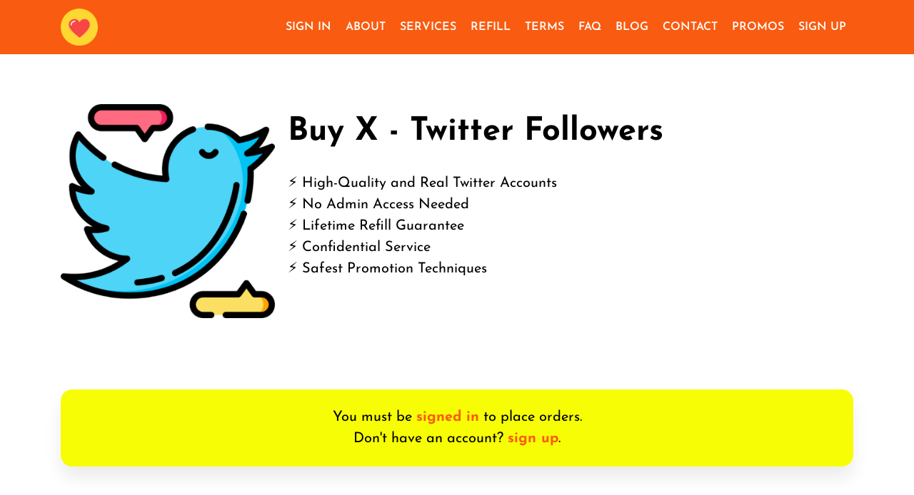

--- FILE ---
content_type: text/html; charset=UTF-8
request_url: https://likesboom.com/buy-twitter-followers
body_size: 22838
content:
<!DOCTYPE html>
<html id="theme_23" lang="en">
<head>
  <meta charset="utf-8">
  <meta http-equiv="X-UA-Compatible" content="IE=edge">
  <meta name="viewport" content="width=device-width, initial-scale=1">
  <title>Buy Twitter Followers | LikesBOOM.com</title>
  <meta name="keywords" content="">
  <meta name="description" content="Buy Twitter Followers. We help you to get active twitter followers that engage with you, help you grow and constantly get better. Fast service & cheap prices!">
  <meta name="google-site-verification" content="ZMk43vMywp420o53x8DemKbYefJX6rji1piSghLn0K0" />
  <meta name="format-detection" content="telephone=no">

      <link rel="shortcut icon" type="image/ico" href="https://storage.perfectcdn.com/n8dibh/55kn61j540hbrjz1.ico" />
    <link rel="icon" type="image/png" sizes="192x192" href="https://storage.perfectcdn.com/n8dibh/55kn61j540hbrjz1.ico" />
    <link rel="icon" type="image/png" sizes="512x512" href="https://storage.perfectcdn.com/n8dibh/55kn61j540hbrjz1.ico" />
    <link rel="icon" type="image/png" sizes="32x32" href="https://storage.perfectcdn.com/n8dibh/55kn61j540hbrjz1.ico" />
    <link rel="icon" type="image/png" sizes="16x16" href="https://storage.perfectcdn.com/n8dibh/55kn61j540hbrjz1.ico" />
    <link rel="apple-touch-icon" href="https://storage.perfectcdn.com/n8dibh/55kn61j540hbrjz1.ico" />
  
  <!-- HTML5 shim and Respond.js for IE8 support of HTML5 elements and media queries -->
  <!--[if lt IE 9]>
  <script src="https://oss.maxcdn.com/html5shiv/3.7.3/html5shiv.min.js"></script>
  <script src="https://oss.maxcdn.com/respond/1.4.2/respond.min.js"></script>
  <![endif]-->
  <link rel="canonical" href="https://likesboom.com/buy-twitter-followers" /><!-- Google tag (gtag.js) -->
<script async src="https://www.googletagmanager.com/gtag/js?id=G-8WDFM5W92R">
</script>
<script>
  window.dataLayer = window.dataLayer || [];
  function gtag(){dataLayer.push(arguments);}
  gtag('js', new Date());

  gtag('config', 'G-8WDFM5W92R');
</script>

<!--Start of Tawk.to Script-->
<script type="text/javascript">
var Tawk_API=Tawk_API||{}, Tawk_LoadStart=new Date();
(function(){
var s1=document.createElement("script"),s0=document.getElementsByTagName("script")[0];
s1.async=true;
s1.src='https://embed.tawk.to/56c319975745cfd3682e69f8/default';
s1.charset='UTF-8';
s1.setAttribute('crossorigin','*');
s0.parentNode.insertBefore(s1,s0);
})();
</script>
<!--End of Tawk.to Script-->

<!-- Google tag (gtag.js) -->
<script async src="https://www.googletagmanager.com/gtag/js?id=G-N1S73BW62Q"></script>
<script>
  window.dataLayer = window.dataLayer || [];
  function gtag(){dataLayer.push(arguments);}
  gtag('js', new Date());

  gtag('config', 'G-N1S73BW62Q');
</script><link href="https://storage.perfectcdn.com/global/wa5todgs8gxcau01.js" rel="preload" as="script">
<link href="https://storage.perfectcdn.com/global/zakrr3k6kp64akm0.js" rel="preload" as="script">
<link href="https://storage.perfectcdn.com/global/mky2astfdihzzfq6.js" rel="preload" as="script">
<link href="https://storage.perfectcdn.com/global/7o036k2s48wbhlft.js" rel="preload" as="script">
<link href="https://storage.perfectcdn.com/global/jl1a4jy3npeog3dl.js" rel="preload" as="script">

      <link rel="stylesheet" type="text/css" href="https://storage.perfectcdn.com/global/cdpnqxsldm7pguco.css">
      <link rel="stylesheet" type="text/css" href="https://storage.perfectcdn.com/n8dibh/n7goy5pktpw4tt26.css">
    <script>
    window.modules = {};
  </script>
</head>
<body class="body  body-public">
<div class="wrapper  wrapper-navbar ">
   <div id="block_57">
    <div class="block-wrapper">
        <div class="component_navbar ">
          <div class="component-navbar__wrapper ">
             <div class="sidebar-block__top component-navbar component-navbar__navbar-public editor__component-wrapper ">
                <div>
                   <nav class="navbar navbar-expand-lg navbar-light container-lg ">
                      <div class="navbar-public__header">
                        <div class="sidebar-block__top-brand">
                                                                                <div class="component-navbar-logo">
                              <a href="/">
                                <img src="https://storage.perfectcdn.com/n8dibh/bjmpu7pos0662zu0.png" class="sidebar-block__top-logo" alt="LikesBOOM logo" title="LikesBOOM">
                              </a>
                            </div>
                                                  </div>
                        <button class="navbar-toggler" type="button" data-toggle="collapse" data-target="#navbar-collapse-57" aria-controls="navbar-collapse-57" aria-expanded="false" aria-label="Toggle navigation">
                        <span class="navbar-burger">
                            <span class="navbar-burger-line"></span>
                        </span>
                        </button>
                      </div>
                     <div class="collapse navbar-collapse" id="navbar-collapse-57">
                        <div class="component-navbar-collapse-divider"></div>
                                                 <div class="d-flex component-navbar-collapse">
                           <ul class="navbar-nav">
                                                            <li class="nav-item component-navbar-nav-item component_navbar component-navbar-public-nav-item">
                                 <a class="component-navbar-nav-link component-navbar-nav-link__navbar-public " href="/" > SIGN IN</a>
                               </li>
                                                            <li class="nav-item component-navbar-nav-item component_navbar component-navbar-public-nav-item">
                                 <a class="component-navbar-nav-link component-navbar-nav-link__navbar-public " href="/about" > ABOUT</a>
                               </li>
                                                            <li class="nav-item component-navbar-nav-item component_navbar component-navbar-public-nav-item">
                                 <a class="component-navbar-nav-link component-navbar-nav-link__navbar-public " href="/services" > SERVICES</a>
                               </li>
                                                            <li class="nav-item component-navbar-nav-item component_navbar component-navbar-public-nav-item">
                                 <a class="component-navbar-nav-link component-navbar-nav-link__navbar-public " href="/refill-my-order" > REFILL</a>
                               </li>
                                                            <li class="nav-item component-navbar-nav-item component_navbar component-navbar-public-nav-item">
                                 <a class="component-navbar-nav-link component-navbar-nav-link__navbar-public " href="/terms" > TERMS</a>
                               </li>
                                                            <li class="nav-item component-navbar-nav-item component_navbar component-navbar-public-nav-item">
                                 <a class="component-navbar-nav-link component-navbar-nav-link__navbar-public " href="/faq" > FAQ</a>
                               </li>
                                                            <li class="nav-item component-navbar-nav-item component_navbar component-navbar-public-nav-item">
                                 <a class="component-navbar-nav-link component-navbar-nav-link__navbar-public " href="/blog" > BLOG</a>
                               </li>
                                                            <li class="nav-item component-navbar-nav-item component_navbar component-navbar-public-nav-item">
                                 <a class="component-navbar-nav-link component-navbar-nav-link__navbar-public " href="/contact" > CONTACT</a>
                               </li>
                                                            <li class="nav-item component-navbar-nav-item component_navbar component-navbar-public-nav-item">
                                 <a class="component-navbar-nav-link component-navbar-nav-link__navbar-public " href="/promos" > PROMOS</a>
                               </li>
                                                            <li class="nav-item component-navbar-nav-item component_navbar component-navbar-public-nav-item">
                                 <a class="component-navbar-nav-link component-navbar-nav-link__navbar-public " href="/signup" > SIGN UP</a>
                               </li>
                                                        </ul>
                         </div>
                      </div>
                   </nav>
                </div>
             </div>
          </div>
       </div>
    </div>
    <div class="component_navbar"></div>
</div>
   <div class="wrapper-content">
    <div class="wrapper-content__header">
          </div>
    <div class="wrapper-content__body">
      <!-- Main variables *content* -->
      <div id="block_552"><div class="block-bg"></div><div class="container"><div class="text-block-with-image ">
    <div class="row">
        <div class="col">
            <div class="d-md-flex align-items-start">
                <div class="text-block__image">
                                            <img src="https://storage.perfectcdn.com/n8dibh/yl9jgwcwp15hq143.png" alt="Buy Twitter Followers" title="" class="img-fluid">
                                    </div>
                <div class="text-block__description">
                                            <h1><span style="color: var(--color-id-195)"><strong style="font-weight: bold">Buy X - Twitter Followers</strong></span></h1>
<p><br></p>
<p><span style="font-size: 20px"><span style="color: var(--color-id-195)">⚡ High-Quality and Real Twitter Accounts</span></span></p>
<p><span style="font-size: 20px"><span style="color: var(--color-id-195)">⚡ No Admin Access Needed</span></span></p>
<p><span style="font-size: 20px"><span style="color: var(--color-id-195)">⚡ Lifetime Refill Guarantee</span></span></p>
<p><span style="font-size: 20px"><span style="color: var(--color-id-195)">⚡ Confidential Service</span></span></p>
<p><span style="font-size: 20px"><span style="color: var(--color-id-195)">⚡ Safest Promotion Techniques</span></span></p>
                                    </div>
            </div>
        </div>
    </div>
</div></div></div><div id="block_1239"><div class="block-bg"></div><div class="container"><div class="text-block-with-card ">
    <div class="row">
        <div class="col-12">
            <div class="component_card_1">
                <div class="card">
                    <div class="text-block__description">
                                                    <p class="text-center"><span style="text-align: CENTER"><span style="font-size: 20px"><span style="color: var(--color-id-195)">You must be </span></span></span><a target="_self" href="/"><span style="color: var(--color-id-193)"><span style="text-align: CENTER"><span style="font-size: 20px"><strong style="font-weight: bold">signed in</strong></span></span></span></a><span style="text-align: CENTER"><span style="font-size: 20px"><span style="color: var(--color-id-195)"> to place orders.</span></span></span></p>
<p class="text-center"><span style="text-align: CENTER"><span style="font-size: 20px"><span style="color: var(--color-id-195)">Don't have an account? </span></span></span><a target="_self" href="/signup"><span style="color: var(--color-id-193)"><span style="text-align: CENTER"><span style="font-size: 20px"><strong style="font-weight: bold">sign up</strong></span></span></span></a><span style="text-align: CENTER"><span style="font-size: 20px"><span style="color: var(--color-id-195)">.</span></span></span></p>
                                            </div>
                </div>
            </div>
        </div>
    </div>
</div></div></div><div id="block_1240"><div class="block-bg"></div><div class="container"><div class="features-block-images ">
    <div class="row align-items-start justify-content-center">
                    <div class="col-lg-3 col-md-6 mb-4">
                <div class="card features-block__card h-100"
                     style="
                                                                                                                                                                                                                                                                                                                                                                                                                                                                                                                                                      box-shadow: 0px 6px 12px 0px var(--color-id-233);                                 ">
                    <div class="features-block__header">
                        <div class="features-block__header-image" style="margin-bottom: 10px;">
                                                            <img src="https://storage.perfectcdn.com/n8dibh/idcnbsd3rk4bzyrl.png" alt="Buy X Twitter Followers package" title="" class="img-fluid">
                                                    </div>
                    </div>
                                            <div class="features-block__header-title" style="margin-bottom: 10px; padding-left: 0px; padding-right: 0px;">
                                                            <p class="text-center"><span style="font-size: 18px"><span style="text-align: CENTER"><span style="color: var(--color-id-195)">Twitter Followers</span></span></span></p>
                                                    </div>
                                        <div class="features-block__body">
                                                    <div class="features-block__body-description" style="padding-left: 0px; padding-right: 0px;">
                                                                    <p class="text-center"><span style="font-size: 22px"><span style="text-align: CENTER"><span style="color: var(--color-id-195)"><strong style="font-weight: bold">$</strong></span></span></span><span style="font-size: 22px"><span style="text-align: CENTER"><span style="color: var(--color-id-195)">3.90 per 100</span></span></span></p>
<p class="text-center"><br></p>
<p class="text-center"><a target="_self" href="https://likesboom.com/?service=158"><span style="font-size: 23px"><span style="text-align: CENTER"><span style="color: var(--color-id-195)">B</span></span></span><span style="font-size: 23px"><span style="text-align: CENTER"><span style="color: var(--color-id-195)"><strong style="font-weight: bold">UY </strong></span></span></span><span style="font-size: 23px"><span style="text-align: CENTER"><span style="color: var(--color-id-195)">N</span></span></span><span style="font-size: 23px"><span style="text-align: CENTER"><span style="color: var(--color-id-195)"><strong style="font-weight: bold">OW</strong></span></span></span></a></p>
                                                            </div>
                                            </div>
                </div>
            </div>
            </div>
</div></div></div><div id="block_107"><div class="block-bg"></div><div class="container"><div class="text-block ">
    <div class="row">
        <div class="col-12">
            <div class="text-block__description">
                                    <h2>Buy Twitter Followers, From Real Accounts!</h2>
<p><span style="font-size: 17px"><em style="font-style: italic">Get More X - Twitter Followers &amp; Improve Twitter Search Ranking Position.</em></span></p>
<p><span style="font-size: 17px"><em style="font-style: italic">The Best Way For Twitter Success &amp; To Gain Fast Twitter Followers.</em></span></p>
<p><br></p>
<p><br></p>
<h3>Features:</h3>
<p>Get<strong style="font-weight: bold"> Twitter followers</strong> only from real accounts.</p>
<p>Guaranteed refill if something goes wrong.</p>
<p><br></p>
<p>⚡ Start Time: 1 to 24 hours</p>
<p>⚡ Speed: 1K-5K/day</p>
<p>⚡ High-Quality Accounts</p>
<p>⚡ Affordable Prices</p>
<p>⚡ No Admin Access Required</p>
<p>⚡ Live Chat 24/7 Support</p>
<p>⚡ Lifetime Refill Guarantee</p>
<p>⚡ Confidential Service</p>
<p>⚡ Safest Promotion Techniques</p>
<p><br></p>
<p><br></p>
<p><br></p>
<p><strong style="font-weight: bold">REFUND GUARANTEE</strong></p>
<p>Is obvious that your payment should be refunded if an expected service cannot be delivered. In this case please contact our support team to provide you a refund.</p>
<p><br></p>
<p><strong style="font-weight: bold">NO PASSWORD REQUIRED</strong></p>
<p>We don't ask for your password or any private information. We recommend you to protect your password and don’t give it to anybody for your safety.</p>
<p><br></p>
<p><strong style="font-weight: bold">24/7 LIVE SUPPORT</strong></p>
<p>We provide non-stop live support. You can contact us 7 days and 24 hours in a week on our Live Chat Support, WhatsApp by line +351935874440 or by email.</p>
<p><br></p>
<p><strong style="font-weight: bold">REFILL GUARANTEE</strong></p>
<p>Yes, you will get a LIFETIME guarantee! Our services are stable, But if you face drops, we guarantee you will get a refill. You only need to create a ticket in your dashboard and ask for a refill.</p>
<p><br></p>
<p><br></p>
<p><br></p>
<p><span style="font-size: 17px"><em style="font-style: italic">The Best is Constantly Getting Better!</em></span></p>
<p><span style="font-size: 17px"><em style="font-style: italic">Gain Twitter followers that can engage with you, help you grow and constantly get better.</em></span></p>
<p><br></p>
<p><br></p>
<p><br></p>
<h2>Why Buy Twitter Followers?</h2>
<p>Twitter is one of the most popular places on the web, for musicians, celebrities, news reporters and just about literally anyone else you can think of. Having a solid and good fan base number on twitter is vital if you aim to look serious and professional. Increase your twitter fans today.</p>
<p><br></p>
<p>In about 95% cases, it is proven that the <strong style="font-weight: bold">more twitter followers </strong>you have, the more your company gets attention and trust, but it's always hard to get them manually. So, companies usually hire someone to increase twitter followers, increase instagram followers, buy facebook page likes and other social media marketing gigs. But it's also time consuming and over budgeted too, for small and medium organizations.</p>
<p><br></p>
<p>The other best method which is becoming more popular these days is to buy. You can search any group or SEO expert guys to do your task easily with a minimum amount. There are many benefits of that. You can <a target="_self" href="/buy-website-traffic">increase your website traffic</a>, update your presence, and make you more reliable. This is because twitter promotes serial messaging which means that the number of people who could get the message is unknown.</p>
<p><br></p>
<p>Another reason why you need to <strong style="font-weight: bold">buy twitter followers</strong> is to make an influence. Unlike other social networks, twitter is normally composed of celebrities and people of great influence in society like artists, musicians, actors, actresses and politicians. When you buy them, therefore, it means that you put your website right at the centre of people with great influence. This means that your website will not only be full of people of influence in society, but it will also attract fans and followers of various celebrities.</p>
<p><br></p>
<p><br></p>
<h2>Get More Twitter Followers!</h2>
<p>- 100% Risk Free &amp; Money Back Guarantee, Try Us Today;</p>
<p>- Twitter and Social Media Marketing Experts since 2012;</p>
<p>- You can Dramatically Increase Your Twitter Followers;</p>
<p>- Dedicated Customer Support with 24/7 Live Chat;</p>
<p>- 175.000+ Satisfied Clients Around the World;</p>
<p>- Multiple Secure Payment Methods Available;</p>
<p>- Improve Twitter Search Ranking Position;</p>
<p>- Anonymous &amp; Confidential Service;</p>
<p>- 100% Organic Twitter Followers;</p>
<p>- Lifetime Refill Guarantee;</p>
<p>- Safest Promotion Techniques;</p>
<p>- No Admin Access Required.</p>
<p><br></p>
<p><br></p>
<h2>Increase Twitter Authority</h2>
<p>If you buy Followers on Twitter then you will automatically increase the authority of your page and your business in general. Many people now turn to Social Media and Twitter especially to see how active a company is and how they use it for customer service etc. Having a full and active Twitter page can increase sales conversions massively.</p>
<p><br></p>
<p><br></p>
<h2>Real Twitter Followers</h2>
<p>We only provide real Twitter followers which are hand picked and high quality. All of our followers have full bios and profiles and obviously they tweet like normal users. Don’t go elsewhere and receive useless egg profiles which are good for no-one.</p>
<p><br></p>
<p><br></p>
<h2>Twitter as a Marketing Tool</h2>
<p>You may think that Twitter is just a way to send and receive messages or tweets but in reality, it is a great marketing tool. That is, Twitter is not only used for entertainment purposes but it's another significant advantage is that it facilitates networking. Networking and socializing digitally are highly important in this era because this is the e-commerce age. Whether a brand, product or service, Twitter markets all.</p>
<p><br></p>
<p>Whoever wants to make it big in the corporate sector, entertainment world or just about any industry at local and international level can utilize prominent networking platforms such as Twitter. You can choose to upload any company or product specific message, include a web link in your post to spread the message across various platforms, and upload news, press releases, information and latest contests or deals to entice consumers. Twitter, thus, offers so many versatile options for you to conduct a successful marketing campaign too, without any charges.</p>
<p><br></p>
<p><br></p>
<h2>Online Marketing and the Power of Twitter</h2>
<p>No one can deny the fact that social media and especially Twitter is very valuable for online marketing. Twitter plays a vital role in creating and increasing your customer base, improving rankings on search engines and getting your brand recognized. Twitter, without a doubt, is a prominent player and one of the most popular networks around the globe. Users/individuals from all over the world use Twitter, which means you can reach out to countless numbers of potential consumers through Twitter. You can gain unlimited publicity and worldwide recognition through a single platform if you use it correctly. All you need to do is popularize yourself on this platform. But, this is not as easy a task as you may expect because twitter popularity is directly proportional to the number of followers. When you buy twitter followers then you can easily increase that number.</p>
<p><br></p>
<p><br></p>
<p><em style="font-style: italic">- Dedicated Customer Support with 24/7 Live Chat;</em></p>
<p><em style="font-style: italic">- Best Quality and Cheapest Twitter Followers;</em></p>
<p><em style="font-style: italic">- Twitter Followers are 100% Guaranteed;</em></p>
<p><em style="font-style: italic">- Grow Your Twitter Account Naturally;</em></p>
<p><em style="font-style: italic">- No Passwords Required;</em></p>
<p><em style="font-style: italic">- Super Fast Delivery;</em></p>
<p><em style="font-style: italic">- Anonymous Service.</em></p>
<p><br></p>
<p><br></p>
<p><br></p>
<h2>100% Safe, Natural &amp; Anonymous</h2>
<p>We’re constantly testing, improving and optimizing our service to be 100% safe, effective and anonymous. Every service is delivered organically, we never ask for your password, and your info is always kept confidential.</p>
<p><br></p>
<p><br></p>
<h2>Why Use LikesBOOM to Increase Twitter Followers?</h2>
<p>We provide services for Facebook, Twitter, Instagram, YouTube, TikTok, LinkedIn, Pinterest, SoundCloud, SEO (Website Traffic) and many more social media marketing services. We are the best, fastest and cheapest social media marketing agency, since 2012! We offer full support along the way and will answer any questions or queries you may have.</p>
<p><br></p>
<p>Whether you are looking to become more popular, gain more customers, increase your visibility or boost your search engine ranking, when you <strong style="font-weight: bold">buy twitter followers</strong>, you are helping improve all of these opportunities. Boost your credibility, customers confidence, achieve amazing business results and many more!</p>
<p><br></p>
<p><br></p>
<h2>Is Buying Twitter Followers safe?</h2>
<p><u style="text-decoration: underline">Absolutely</u>! At LikesBOOM.com, keeping your account safe is our priority. We only use promotion techniques that are <u style="text-decoration: underline">Twitter Approved</u> so your account is never at risk of getting suspended or penalized. We use manual methods 100% of the time that don’t violate the TOS or terms of service of these websites. You will <strong style="font-weight: bold">get high quality Twitter Followers</strong> without any worries on your part. Once you order you’ll see these in your account. Please read our <a target="_self" href="/faq">FAQ</a> for more information.</p>
<p><br></p>
<p><br></p>
<p><br></p>
<h3><strong style="font-weight: bold">LikesBOOM.com</strong> is a name you can trust!</h3>
<p>The more Twitter Followers you have, the more traffic you will have. The more traffic you have, the more clicks and purchases your company/website/blog could receive. Overall, this process just flat out makes your business that much more successful.</p>
<p><br></p>
<p><br></p>
<p><span style="font-size: 18px"><em style="font-style: italic">- Buy Twitter Followers Cheap, Quickly And Easily!</em></span></p>
<p><span style="font-size: 18px"><em style="font-style: italic">- Boost your Twitter Marketing campaign and Get Thousands of New Twitter Followers Quickly!</em></span></p>
<p><br></p>
<p><br></p>
                            </div>
        </div>
    </div>
</div></div></div><div id="block_553"><div class="block-bg"></div><div class="container"><div class="text-block-with-image ">
    <div class="row">
        <div class="col">
            <div class="d-md-flex align-items-start">
                <div class="text-block__description">
                                            <h3 class="text-left"><span style="color: var(--color-id-204)"><span style="text-align: LEFT">Why Choose LikesBOOM.com?</span></span></h3>
<p><br></p>
<p class="text-left"><span style="color: var(--color-id-191)"><span style="text-align: LEFT">1) We're a team of social media experts providing digital marketing services since 2012.</span></span></p>
<p><br></p>
<p class="text-left"><span style="color: var(--color-id-191)"><span style="text-align: LEFT">2) We deliver a wide range of social media marketing services – including X - Twitter Followers.</span></span></p>
<p><br></p>
<p class="text-left"><span style="color: var(--color-id-191)"><span style="text-align: LEFT">3) Working with us is easy. We are sure you will be delighted with your order.</span></span></p>
<p><br></p>
<p class="text-left"><span style="font-size: 20px"><span style="color: var(--color-id-204)"><span style="text-align: LEFT"><strong style="font-weight: bold">Get Fast and Guaranteed Results with LikesBOOM!</strong></span></span></span></p>
                                    </div>
                <div class="text-block__image">
                                            <img src="https://storage.perfectcdn.com/n8dibh/e59csle5958u015c.png" alt="Is Buying Twitter Followers safe?" title="" class="img-fluid">
                                    </div>
            </div>
        </div>
    </div>
</div></div></div>
    </div>
    <div class="wrapper-content__footer">
       <div id="block_67" data-block-id="67"><div class="footer ">
    <div class="component_footer_single_line">
        <div class="component-footer">
            <div class="component-footer__public">
                <div class="container-fluid">
                    <div class="row">
                        <div class="col-md-12">
                            <div class="component-footer__public-copyright">
                                                                    <p class="text-center"><span style="color: var(--color-id-251)"><span style="font-size: 20px"><span style="line-height: 50px"><span style="text-align: CENTER"><strong style="font-weight: bold">©</strong></span></span></span></span><span style="color: var(--color-id-251)"><span style="font-size: 20px"><span style="line-height: 50px"><span style="text-align: CENTER"> 2012-2026</span></span></span></span><span style="font-size: 16px"><span style="color: var(--color-id-191)"><span style="line-height: 50px"><span style="text-align: CENTER"> &nbsp;</span></span></span></span><a target="_self" href="/"><span style="font-size: 20px"><span style="line-height: 50px"><span style="text-align: CENTER"><span style="color: var(--color-id-301)"><strong style="font-weight: bold">L</strong></span></span></span></span><span style="font-size: 20px"><span style="line-height: 50px"><span style="text-align: CENTER"><span style="color: var(--color-id-301)">ikes</span></span></span></span><span style="font-size: 20px"><span style="line-height: 50px"><span style="text-align: CENTER"><span style="color: var(--color-id-301)"><strong style="font-weight: bold">BOOM</strong></span></span></span></span></a><span style="font-size: 20px"><span style="color: var(--color-id-191)"><span style="line-height: 50px"><span style="text-align: CENTER"><strong style="font-weight: bold"> </strong></span></span></span></span><span style="font-size: 20px"><span style="color: var(--color-id-191)"><span style="line-height: 50px"><span style="text-align: CENTER">- #1 Social Media Marketing Services Provider </span></span></span></span><a target="_self" href="/privacy-policy"><span style="font-size: 14px"><span style="line-height: 50px"><span style="text-align: CENTER"><span style="color: var(--color-id-301)">[Privacy Policy</span></span></span></span></a><span style="font-size: 14px"><span style="line-height: 50px"><span style="text-align: CENTER"><span style="color: var(--color-id-301)">]</span></span></span></span></p>
                                                            </div>
                        </div>
                    </div>
                </div>
            </div>
        </div>
    </div>
</div></div>     </div>
  </div>
</div>
<!-- Notifications wrapper -->
<div id="notify-wrapper" class="alert alert-success mb-3 hidden" style="display: none;"></div>




<style>.particle-snow{position:fixed;top:0;left:0;width:100%;height:100%;z-index:1;pointer-events:none}.particle-snow canvas{position:fixed;top:0;left:0;width:100%;height:100%;pointer-events:none}.christmas-garland{text-align:center;white-space:nowrap;overflow:hidden;position:absolute;z-index:1;padding:0;pointer-events:none;width:100%;height:85px}.christmas-garland .christmas-garland__item{position:relative;width:28px;height:28px;border-radius:50%;display:inline-block;margin-left:20px}.christmas-garland .christmas-garland__item .shape{-webkit-animation-fill-mode:both;animation-fill-mode:both;-webkit-animation-iteration-count:infinite;animation-iteration-count:infinite;-webkit-animation-name:flash-1;animation-name:flash-1;-webkit-animation-duration:2s;animation-duration:2s}.christmas-garland .christmas-garland__item .apple{width:22px;height:22px;border-radius:50%;margin-left:auto;margin-right:auto;margin-top:8px}.christmas-garland .christmas-garland__item .pear{width:12px;height:28px;border-radius:50%;margin-left:auto;margin-right:auto;margin-top:6px}.christmas-garland .christmas-garland__item:nth-child(2n+1) .shape{-webkit-animation-name:flash-2;animation-name:flash-2;-webkit-animation-duration:.4s;animation-duration:.4s}.christmas-garland .christmas-garland__item:nth-child(4n+2) .shape{-webkit-animation-name:flash-3;animation-name:flash-3;-webkit-animation-duration:1.1s;animation-duration:1.1s}.christmas-garland .christmas-garland__item:nth-child(odd) .shape{-webkit-animation-duration:1.8s;animation-duration:1.8s}.christmas-garland .christmas-garland__item:nth-child(3n+1) .shape{-webkit-animation-duration:1.4s;animation-duration:1.4s}.christmas-garland .christmas-garland__item:before{content:"";position:absolute;background:#222;width:10px;height:10px;border-radius:3px;top:-1px;left:9px}.christmas-garland .christmas-garland__item:after{content:"";top:-9px;left:14px;position:absolute;width:52px;height:18px;border-bottom:solid #222 2px;border-radius:50%}.christmas-garland .christmas-garland__item:last-child:after{content:none}.christmas-garland .christmas-garland__item:first-child{margin-left:-40px}</style>
  <script type="text/javascript" src="https://storage.perfectcdn.com/global/wa5todgs8gxcau01.js">
      </script>
  <script type="text/javascript" src="https://storage.perfectcdn.com/global/zakrr3k6kp64akm0.js">
      </script>
  <script type="text/javascript" src="https://storage.perfectcdn.com/global/mky2astfdihzzfq6.js">
      </script>
  <script type="text/javascript" src="https://storage.perfectcdn.com/global/7o036k2s48wbhlft.js">
      </script>
  <script type="text/javascript" src="https://storage.perfectcdn.com/global/jl1a4jy3npeog3dl.js">
      </script>
  <script type="text/javascript" >
     window.modules.layouts = {"theme_id":23,"auth":0,"live":true,"csrftoken":"Nj1GLds53MmbYydAUfUFl0gF7RBtnsZ57D8p20jZ9KhwfzNZmUi1nOExXioFuGr7flylZB3chQC6SRiUJLO9yQ=="};   </script>
  <script type="text/javascript" >
     document.addEventListener('DOMContentLoaded', function() { 
var newYearEvent = new window.NewYearEvent({"snow":{"init":false,"options":{"particles":{"move":{"speed":3,"bounce":false,"enable":true,"random":false,"attract":{"enable":false,"rotateX":600,"rotateY":1200},"out_mode":"out","straight":false,"direction":"bottom"},"size":{"anim":{"sync":false,"speed":40,"enable":false,"size_min":0.1},"value":5,"random":true},"color":{"value":"#fff"},"number":{"value":20,"density":{"enable":true,"value_area":650}},"opacity":{"anim":{"sync":false,"speed":1,"enable":true,"opacity_min":0.9},"value":0.9,"random":true},"line_linked":{"color":"#ffffff","width":1,"enable":false,"opacity":0.8,"distance":500}},"interactivity":{"modes":{"bubble":{"size":4,"speed":3,"opacity":1,"distance":400,"duration":0.3},"repulse":{"speed":3,"distance":200,"duration":0.4}},"events":{"resize":true,"onclick":{"mode":"repulse","enable":true},"onhover":{"mode":"bubble","enable":false}},"detect_on":"window"},"retina_detect":true}},"toys":{"init":false,"options":{"count":100,"speed":1,"images":["data:image\/png;base64,iVBORw0KGgoAAAANSUhEUgAAAGQAAABkCAMAAABHPGVmAAAABGdBTUEAALGPC\/xhBQAAAAFzUkdCAK7OHOkAAAL6UExURUdwTLmrpa4+QKWbmqQ8PqqgnsjGxbOOiptbW5cvMfv7+eDi4fhUXJ5HR51aXK+lpJItL8bAwJQxMuA5QsrHxc3JyJM1NfY\/SY0vMMrBwZYxM8zExJItL\/dBS9vX18PAv\/X19M7JycW4uedES6iioO\/v7pQ9PspDSKCcmcK9vfTz8pyWk9fU1NnU1K9MTrSvrvU7RWRGRfdBSu9NVenp5uLf3pmRj7qtrfU5RPI9RvU6RZAwMvBMU9w6Q4tDROJRVff29dZfZK2opvU6RPY4Q9Y8Q\/1VXNE7Qv\/\/\/+Hh3qefncOpqvY8RpaOi\/iUmrBcXfvP0fpZYtk8RNM\/RZ9rasZHTP9PV701OPXz87lPUZVrauFRWKxUVvq1t\/iFi7BARLJPUWYtLP85\/\/Lx8PEzP\/MzP\/Lx8vDw8PI3QvM1QZiYlJggJf\/\/\/5wkKZceJPQ0QJaWkpkwMpsmKpgiJ5qal+8wPZubmJ4nLJ0zNfPz85mZlfEwPJQsLvQxPu4rOPr4948IE5MmKd8rN5AnKp2dmpQdI5+gnpQoKpOSj\/c4Q4oRGePg4JYpLIUID58aIo8YHvP19pYwMoYoKZIhJo+Lh78ZJuogMPQuOv8+SO3s7Keno5ARG6mrp6WjoNvW1vf29dTQ0P\/+\/o8tL+80P4MhJIshJfT5+tLDxMIaKMILG+fm5ZYOGPoyP6STkqGLiX8oKN\/c3PE8RswRIKIeJP5MVHweIP37+9wzPPReZ4orLaBoasmwsfRDTPJMVsYtNb67uveorY1vbKR9ffi4u5tSU+c0Pi4GB56DgoleXZo8P3YLELWyr4U5Oc0uNsOdnptHS\/OIj550dP7t7u4iMvRsdPfj5KVvcfeYnZF\/fb9pbPrY2r+ChPV6gfrIy9C5usJUV+vo6F4GCfHR1IMvL9UwOb0nL7EqL5VjY4FTUtrOz4NFRbOpqD8KC8lESrIRHJkpLqcnLPUhMdYbKKYyNe9HTr8\/RNB5fr2Oj0gkJNVPVONDTHxzcl4wMZ0sMlQvgIwAAABidFJOUwAKJv4aIv4EEfPlFfw2\/jbES+X+1+RJpmaR0njYa9nAbqT+WHxQhWzLXoqjwe790rb8ejos7VNf2IXDqeTm4\/za\/ZzO5cfUoO6u6OWS2d+OkpnTt\/aYutPItuHEz5iKzuC0NzxHkwAAD7xJREFUaN612glY02eeB3BuoiIUxVrUqqi1Hqhjvaat01Fn2umx3e7s7uycez1EEiCGy3AlnIlcgUIEBwkkkASkRRITVwE55AoTUlHAC0uhUlFRqeBax7N9nv297\/8OKHSe2V\/APi3l\/+H7e4\/\/a\/44Oc2knNe9P9uhti1zd\/rba85ry9ctf417BefFOlEyq8qSi7Vr3Kb4tq0zM5bPrhWJyop3BS5mOZ6+w6LksrKyZOIFyrDHeo7wwez3RfB9u9Y5z8QINi9dulSrHBYItn3gy1xlqaiWHSXI7Lqd\/[base64]\/7ukbUF69zX\/rLp2g2KGqtX7uy3eJ4gN38DjfsX1szzTIDtcPHcI6+y7TDi\/dVlythDITn+jDrC33+50oOXAtj\/v\/89Z4LJ5u0X3oumbSGvMN0Crhmg7l0aIsC9zhOJV461s2TDcmTjs0rmu2T6J9A7XlVQ61YmyZYwoYkD0tZn\/PafePVWNq1\/WTwswJrPp6ReOKRla5fjyJ4K3aVK4M4E2\/GD13fNQy9uF6H57DtvJ14zlOPWr\/xOHHc1+1yQMmCW8m24qnu\/8Kj5Yzm\/bs8EENd3Z29kSL5qNzj75i12Xvueirc6A84Xu279nUolXeDvCZ8RbpvnjB7dtajwV+y5b5LYDyCwzw\/+irh1+ya+Mf9lBf9du0aYGHWWne4O\/jOfN92P2TP412tRkby7VmqpS3v\/ry6u6rRG28uvGvG23p6rEzZ1paPDxgpp0xPru1efN\/vzKjy3vy3Fy2bPnj3XvZX3wD9f2tNpP6DFzHw6Pl3O67uP5K1K1nz64UZmZmFj7r2vz4W1zfnOxePdfFjfe8HdLZZcvKV9\/49cJ\/e+89L68TzQ+ePn2y++HDR+caq7TVgrLkWqiyrx9etUfK9PpTp\/R2a7u6tLQUkpw5M6YxmvoavK09dnvPRqj\/+tPvf\/+bT15fucWFxzSP9ypceqcX1An0ceKE12B\/x8Cl82XJOti\/RTqdTqQrG9bCuriy+fFfcD1+vPnZFaMr1S2zsroaNgRtVeOjL6\/evfvkyZOfo9q5c+cfF765BSMLD6M6QVf9gAiXDn765Nqy4aoxW9fm7x9\/+xeH+vbx95tvtRlXaBEBNYz+UFZdfPCg+QHU0\/nz666fPXv2t\/j++cuamix4Ha7B1uETAyKdiCydbsUt1G8YnS9Sjo5DHU3Jzf0CCv3xDVHfdzVWK9Hc0Gq15Vpt1e46dPHTN27cvHnzu+++s7+MkfDw8L17axLDE4GqqWkVMaVrzE35dPyzs2mdBktTk4V\/4c\/37x+\/f\/z48fvX6+AHratLu37\/\/mfj4w+VWnJrgxlyjrj4d3FxdnjFzULLyemn4UztTWwaYCHmexfIXjZBZdUU\/S9VReEW9J+aLJbOzrT7pxu15XgGohqzRsYxZaeQkBBaKarHM6lWh0p0+fOarMNM1ZBVVCSVdHbOp9py4+b4RhJAs620QcZC4ma5IOQXHOTiEXRrxbdxUbH+8wtFiUWJcN2sw5RWY2AufvPmvXv3YmPFR8VjcH2Y06VqtUbTp4+MI8PYaSSELBKJx5Wfn197O\/v4Bak0cS9UIqrwmqysw03Xb+Bro6vHxv4Ar7ADR4+2l8LVNenp6QqFok2viqQ7Zp+HkbdIgoUE488jX+cev5Ak5e9lVSK\/87P\/iSXrB\/[base64]\/\/eUoEE1EIgM9oFoKCRAAiY6Iswsg\/[base64]\/BkinHa1K2LIIBFsRCVTEYjLr85er6vrNGAp0QG5MMPZhRBymWBEJZPJ5PLKioqXXiHOqm4\/g5PB6dNAdXYamq\/RSLBWPuN22RRkszBysPJgRcUxVCPUOd\/tl1lCQ2cnIT2ZMcJuV4mN1a47J48RwEj3iJ5C5uzMQsMiFBoMnWnzWYhZ\/8J2sZKUmBTU5AotvIMBOPuPmvpm0cg\/IgSvlHCvQTaiGn9huwgmOi87N9vEtAuQgyDo9VaFRuHtgEBJ68+LgoJoRNmdAgdhNFTPGfjo6ILKyoqTcPimkQiUBBv6PjiK\/etkhA+n7Xw2kvv5fRgoalIYmK0eLl8Ac+ck1BffAGKkkQgCgUls4yDvUUhIh0hHd0sQXN1tf2hJkpBzgqTSDoWhHx9fnygwso3sJAchiEyvgiSuVgrx\/CkriY6VpHrUVj1kScJdMnTW1WHpppi8\/rGKioqRLuvB7NzcXBIJxUm6MSKTeavVzMAziPQivP+Gj0O4hq+YlKJe1tBLktKu3zh68iRcvqISSm9LTx\/NzqaRBA6isnqrZr1M\/[base64]\/mLdTyMkQyFEuyAM9Ku2F43JPlIRiw8Akp2SQyERgBzrilEY7SQyl0J+QiAdFkCSWpnVmG\/NJREiCTSsfzDtEJMEMRiZULCQkSsxivSeyYh0EN6f78Bj0s9M4XzvXLJdxMgbDFKJJA3PrjAOUmJNZ7Wru3C\/QtGTAauEiwhRuwdRu6RTIHwpjDoZxoCThHGQErsxfT+FZGLEZM\/[base64]\/87aIPlspJ1A0Cqq7WfaNYGRCRpJSelRxFBGJo2MqtWmeTTyT818ChlsbRVMQiRNQ7oBLwaJMgHSIEYz2QEJZSEqk1pjfIdBmujTSrKolrlp5X9Fzi6ppb6Zz5pdVnWpKRItFhpJp8c9ootA5HZXDRv5D\/r2Owh9CWaQRyRikEg5izG6xzsyLIydhBwT1C6MQLcQYmPa9SZ9kOAgxfmPKu8mYYRVeDGKxZRBIFZm4DO7KnCSVFV7qat1ntskRFpfCwjdr\/hzfdoOw1QIXZETDEIOPIGkZqTaG6w5S2jkDUAsxEECtjAGCV5xRQunFcPzkOhob6PJTiGhXASUglQHhOyXV8cAM\/AYGWL2RrgDE7swVXBnVPchxJuF3KIQKMckBkIR1l8K5iDnGYQ8EtEI3ONhKcinQlInIfC3Rrg6sVb4zQ7IJQZBR6KhpyzEBAicVl6ALGIj\/N6BfiEO84CFNHZpRf1Mt7yoIxFZEyZ4hxa3q4FAIgikEs59UyGw0dbim5awiY1kP+w14LMKaha\/nj4SkQPfUKo22lkITnKn4pR11D4Fwr+YLBIN4RlmYSHEe1HMkFyij0R4jYRF9rX3HCAQesED0qVI75MRyEv0Y7SVBHIeb2GWAUeEVoQdxJGIWYlicjFykJFCRbpJhaNwECHazUnkGoNUcZIY+F4DouRezmIkj0SX08lNJSIzs\/tOBImkZkxwEEOvjjgSCYXXqLckioNvcxGDpLl3kLvicZKSkvZ0Kgict+8kKNJtMjy\/uEmEwt5WL2ISD9HvewhuU+2i9kdJUhJCxBwkr6RHo6C7VdjdnZmusBZghJVkiwUyGKh7SgeTREslqa9nbytiPBx0u\/Iq2zESQSIVo7bRVKJy3qafnXmufPdn8y2kYehgkpgJRNKbfL6fjYjF8EYtjZTojZoYyoBjV0WlvgCtE9msJatd2I8AXV7\/1T+TTisgxfglMJ\/E7bLA06HkixJWkh6TzS6m28Ug8NzxyggsxgK5fN7bq+dOfuDIm\/v6v0Cg8F74HQL0AYqyAiNofdS2spLYNaWl7dQszss70K7ZH4oFeLbZNiKXz3pp9ctu8ER46meabit\/8+5ueKQ3jH9BQaA8SCfRDTFINNoYjZFoaMLwwNuN+zFRCNW15O1X5k73CNjZxR+e+BKQsnscjwk6rQwx9\/gcI0ImiPFHg7LPFkoIhYUfz3Wb2fPfxX7wvBBByp7xC+gOD\/2q7eWzj0RqdTuaYCTyg40gMjPXz\/xR+RzfAD8PeDZpbh\/H90WJV3+vhdWu9tJSTY8YT2OEiO2ZCIhYs+rHPCrHvxbhv2xBeYv+xnzYswwSCfu0IrYbjd5444IsBfLKU30RER+v\/7EC6pkn\/D6Cr\/+ad975T1hE6L0w9jqZmMBEdMasJYvmvfMHiOD+owUKQol45CJCb1IyixGqIBUtBU9Pd3dnJ6e\/leBwbngRoUAYiZbPY5bC3wOg+weB3p3fef2GWA5LwcXp\/614Lq\/\/dtHqubwf+33\/B7Je1Bq9ek\/vAAAAAElFTkSuQmCC","data:image\/png;base64,iVBORw0KGgoAAAANSUhEUgAAAGQAAABkCAMAAABHPGVmAAAABGdBTUEAALGPC\/xhBQAAAAFzUkdCAK7OHOkAAAL3UExURUdwTJM3OJErLJcvMdY6QK0XIZgxNaQ5PqYsMKYfJosiJunt68bJxKEmKf1VXe3s7JI5OpI5OscmMJI5O5E3OJM6O9Q0PeBFTbezsex4f5M5OegLIP5FT9UWJ\/b19bEYIuwcK\/r4+Jc4OLB\/fsA2PqsWHollY\/r5+bGurOs9R5+cmcAcJskjL8AUIr+Xl8RpbPb39vr5+fRETMRGS6SZlv9DTcwlL5kMErIXIbkaJPz7+vr5+ZqWlKcXHsgoMtXBwN8CIP9JUbGmo\/r6+pydmJoOFbc\/QsgqNPr6+vv6+pqbmeFAR7BESPI7RsEvNpkKEe4OKtcoM7lFSfFMU\/U3Q7ZFSPr6+tva2u0IJuLe39APIsd0dfr6+umHierp6dN2ep5OUf9YbegxPukyPugxPecxPeozPuwzP9fW15A0Nbe3t8\/P0M3Mzfb19rS0tJI3OKOjofPx8tjX2fLx8vTz9NXU1sTExPj39\/X09MjIyb+\/v8rKy+YvO9TT1Kalo5ual\/46RZ+fnNLQ0sLBwtvZ27y7u8jGx6enprCvr5eVkrKxsZ2cmpOQjZmYlKyrq7q6uq+urampp768vaurqqCgnsHAwMbGx+42Qfg8Rf79\/cYHEf4yP4+Afv9AS5Y6O5cyNLkYI94tOI1bXY1vbu0uOfz6+sQWIq8rMdouOa8JEJBVV3hbW88dKcM0Oo4vMLcyN+w8RaUuNPPn531nZ7knL74OGNQuOKQJEZkFDZ0bIJZBQ\/E9Rs8xOco6QPTe3tclMP9KVJFpaZknK\/ZFT9XR0qUUHJJMT5GJhu\/Y2S4JCf0kNaQ6O+A3P8UgKz4PEHw3Ofk1P+IwOvHAxOFBSPxQWfnq6cwSHe5QWObQ0FcZG\/HP0auhopMZH748Qefk5K+lpbEhKYNMTaUlK3UeIbgIEIGAfO9lbatkZbiLi7u0s+Df34w8P9dJT6mdneAeKoIKDYaFgtgPHfvx8PYqNvGUmX14dfkQKG9FRtzBwdOzs1oxMvGrr8ejpMdIO2kAAABhdFJOUwC4UkH\/\/i8GER3+JBFu\/P+dh1pr9c0xTqz83\/yZiZmr\/n7r\/eaT\/jSXwHjapEL++lHortlRgrvHwe9n2K\/e0lO6ctvCL3218KO119z0ZXjz2+TJwd2XrZjH2PmszKTPeffdjG4QAAAN3UlEQVRo3q2ad1yTVxfHESMhAqKgWLWIClhxQOu2bq3a1lG737bv+jACWBAjKA5U3BO1KhJWIFRGIEAQQggEqKRRa0BAEJQCguKoUhVxoK9\/vOfeZ2ZgA\/YXPn4U4X6f3znnnnuePDEz60bcoSsXLlw4bdq0d0GTJ0\/+8ks3tylTXFzmTeruF3ggS65ZD8QdyikXxsfHh2MJhUWympoaDqe4qWmpsXW4kxwXrB4xavVXbu9OWznUwdL4mpMcpy9YMNHRjvp\/rl1mYoUPgsTGVlUJhVEyWXk5QIozXRwMftvSbsGI55di47GEUeWfT5g3cZWD\/sU4oB\/Cl8xfPh1ICFKRmCgvFSJKFVCKimR8oKgyM13sjCKEauw6qjRRo9AoFArN3CU8nR\/[base64]\/[base64]\/D47liRr+UUvF0wx7Hm1nRXuyk33K4KzGlIwZhEhtVwg7MaINSAqW2tNwElWH1By0xn1FQps3plygVc\/[base64]\/mH+fCsr624oPMfpLpnQxEHtIDiZYCegviWXo72HBRlXSGJGPH8+YkRHZlNTUyYQoIYxobHwnPOfN\/4A3bixaNGid8aNn\/qRPmvoFFHlq1evrmPdAmUhlSmVGg1ygKRAaxVIJDGjLl26FIYZACjA0tzU3qXlDLp37567O6DmW1lTCKvRDSUlJRcbrnW9fP36nnPcuYyMFyTylrJC+hA0atTzS1jgo0OuaYTrgAQ1NpbdTE3NzgYiqWJ4qVQcDgcCUn\/nzrBh\/5pPYN6b\/eTJk6tIJOnla\/d7Hh7t7eVnOjvRwp2XOjs7q7BgX8oLrv9G6PJlbLt\/f9gjZaiMtVALmZmq\/DRxtY8PH8We0778P5gyO\/rJ1bMlhC42NFy58vSOuqgqtgrmB\/[base64]\/tfr0x3du+6dhGFFNQAXw3XKME3Ss4i2dqebW5uvr9nW8DpLWvvrcjO1oLGDLIkIJtCQIIQgF29A6NRLbxYim937rp2VgD1IYCw0qL\/iha+f3\/P+m27AvZtPLHm0NH963buOBh3HiG0Iu1A6DKzCYhAEIzUUIsgWANqoQHgPz3uhwaGhMD\/2mI1Y6F196z327brx62bT2\/[base64]\/[base64]\/HQy8T2rrvMif2RluDkaiUJDNwGFCpcaOaES4kNC1hqHGDpZpwdBThCEO3pTICsn9axweRLhyk8\/5Gd0x0ea4mSIOR7v\/m1rqwPxJROCIN5sSM\/DBU5IyGLbPXuabYODBYwTEuJJhgtD\/EwKFz5OIiIOxo19gIuLcrI4Obh5\/a5te+4DiXBCJcXzzU5oyCEW5PDhiINHLjzLeFGZhatrCHHzthjqK9gWOAFbA17Wn6EQAPH29sSQA370EMGGoOOEdoIYp2AUOvL48e1nucC4leWPrJCQT6JDAyH3MPA03+9i5YQwYgBBowoDOUaMQuvw9T++ffsZVm5GKzjBOelDQQLJ\/SgIvoic0IkHKwjSeuH4mr1bIiN3R0ZChE7gAB04+tN+iA0sDWvDxVN6jERYwcUVREK+YSCCizjxlBESUplx4dR24mwlZ5GIg6Aj6GVMFy7cBiuV\/v4oXn2IO+GPEYRgYIgvtUu8vEnIsxu7A6hUoCAdIxMBmUAzyn4dOqLE5Sa1PsAMFoQyIihhSpjlJPfGvl0bqK1IoCL1ZwgChLYIJCfuZxoykICMJJwIMOQOa594e7Mh9IbfSjsyvkmAQkH8u4X48um04+pK04OQXmgKDhue7CgvFAQyP3ggj4JQ4QoGCJ\/txACyi32c0FYOkE0FUyLYTijIaMZJ8Fk2BG8TY5Ct+1gQoNCQdW+C0Ik\/y8qJp5dRJ1RSNqKuQtTZAXZW9CCDLPWdCAgndFfRg9BtZR91+nYPOW8SxJN28oCAkJkPICHIibH6eiMEUUIYCN6LiKEDYTkxDTKGfC\/9Q2iQlBNbIvF8cpfgfZLmz4Rrm34X7h4SREDszUgIEy7BHbp3MSXsb+DEZIg\/A2GcCIYxJazvRD9cJjkZrusEJi8WxNP7TRDTwzWcOH3N3md1YQxhOhdAwhDk932\/0tXVW0ioLoQVLlRdYgTZ1UvIEONOfFl5\/zsh1A2wQLCJhPA9daoLwuXXY0gCopBzhA5E8JR2QubdJ0wc1LucZCEIecSbvcfKSYhe4nG4EnoDKcSQIH1ICOGEnXgfRDECMWGfFPoTEAtDJ4Kn9J0DGS0K0rOcnEs3BqFzYtBVehUuGjKQgiTDBBnCguicvm\/phDwYzaxC2TkhnXjjTk8mPsOok8geQQKZcIUwTljVldFrJ\/4Dyec+VpuS8ZyKw\/U\/X92pC0Fyeg8JGkRBPkhmxpX\/RVElTDdIDNnlxz5+TYEkIMhgNoS6ARboQd7CiSGETsrfBhFlZeGDkasbLgIiYx3wb5MTAjKchsxmDvkQBOGzIGEY8mevIIChOr2Z9exoJlxXZDppJ530HHIeO6G3ie5dEAGhEb12Ap0eKH2Y55bvofJiIExKyHCl9hICwWI9PXs\/OJrajFdkuKfoOOkVJCELzhKdJ3Tvz04OJJw0yPhMl+8B5CQFIW6CzhUmDB6o93CWazXSNjkQDV4XZd5ePrgzUoyw6h5AdpJO7mqH2xv5GM78kc3wlCS4RObDVlgPw7UTOzkY91+9UDFuvv3ONvRqfTVSGKNqcZ5JEOp27vCRuLFD7Lt\/yGw9\/9vvhqUhlYury6tJYcgGPxPOk+3wFsWnc8bb97V886ehrIe6cIpVoHwMSxOLxWkA2bxhvTEnzPs3x4\/+dGoHAKZam\/aZq6UuTcUgFcEC5bX+HuBn\/M3nE+SzrFOfzjEVQH0arK\/N119McWnCLHikm\/3g8GbmXcgfiXcldsNzuAMnFy36dA56Zv2RdY8+PUZ\/AMDBbtXXSzGrKeHFuTnjxr1Daxxo\/PjxU9Hi+LLM3kpcS56F3ddL+5i\/1Tr\/B674cAFOsG2QAAAAAElFTkSuQmCC","data:image\/png;base64,iVBORw0KGgoAAAANSUhEUgAAAGQAAABkCAMAAABHPGVmAAAABGdBTUEAALGPC\/xhBQAAAAFzUkdCAK7OHOkAAAL9UExURUdwTIhLPZuVkYVEN+Te1HRCNf5IULeNiIpYV7l1ZYZFOqCNfHFGNnpAMpBsRvXu7no\/M9E5PuzRy8CDZtXBqJKOi66EV+9CS+lETKScl\/hBSqKGc04vKJZQQOR2Y4NNPf7IabuMXOJESt9ESfj08uG7m6E0NIV6c\/rLt1QzLNXV0\/v4+HM7L6l2WPO2bfjDhWM7Mvf08KszMuhJT8Y\/P7CMZv\/HietES6emopFHPNrPz+A+RJCMhc3HxPXy8+TX0JM1NrCEW\/xNVdBMUPv29\/v5+VQxKfe5a1w4LplxTeOqb8KBUMSQX8yTa6hxRbaRerxER\/NGTop7avv6+sXBusGae9vV0cvIxvHa0ZeLhpaVjvnNobs6O8KZa8aSX\/\/Ghurn5rS0sP9HUNnV1P38\/IstL2IyKeR9Wejo5\/rr4X15cuwjL50wMfxZYODf4L27t\/Skbu\/o6stSUti7nkwp2YhFN0wtJk8pIdvZ2vkwPYVDNv\/IYuY0P\/UxPt\/e38gcJ04kG\/BETuEwO7azsdXU1enn6Pc8RsLAwPA+SOk6ROTj5Ly3tnI2K9EhLes+Rq8YH9woNL+8u\/Hx8r4ZI+3s7e8yPq+pp\/q\/gsrIyPf19WsyJ\/88R6INFPw3Q83MzEkgF6Cbl7YaIsfFxf9DTF0tI\/C3f6kWHb0qKPdXX8UqL6EXH6ajod07Q9HQ0Pr5+s6baa6fnHBcRpsaIP\/\/\/\/FQWGE1K7KurPQ4Q+G\/qNajb6N8VNI3P+eweeCqc0gmH8GSYo4XHP3Gi5p2UI2GgdYkMJcrLL+HQuguOa8oKWpUPayQjng7L\/ft6\/Z4f01DOG08LsKbjt+cYvUoNnpcOoRnR11LONYsNrB4d7h1Rvfl4ubMvpRZUVE6LF5TSNStl\/pNVuRkZowoKbE9Ps+MVO7AlqBxQnVQJnlnVbJOUd2ytPPd2u2TmIthMZB4ZTsyKc5xdcGnpPe8W+6lqaOPe3pxaNNaV8aChtG6u8BlZ9fFw9bNyslMPppNO+2yUykjHFYw\/OMAAAC6dFJOUwAe\/uYUNf4FChFqWurL\/imtK\/4lJP78i\/2F6jq+TjSN\/P5sRJg4\/vv+pz9j8nWPZ1FInVXx\/Oy7z3p06Ke3gP29kdmn2+zcuoLd4\/WpbcPHu6RztmLpxOrZv9Gn0P7L0OzYzdCm8vjz1N3N5dvt582zuuPq\/\/\/\/\/\/\/\/\/\/\/\/\/\/\/\/\/\/\/\/\/\/\/\/\/\/\/\/\/\/\/\/\/\/\/\/\/\/\/\/\/\/\/\/\/\/\/\/\/\/\/\/\/\/\/\/\/\/\/\/\/\/\/\/\/\/\/\/\/\/\/\/\/\/\/\/\/\/\/\/\/\/\/\/\/\/\/\/\/\/\/\/\/qX2IO4AAApRSURBVGjetZp3VFN5FschBEKQLiCiyIIgoKgoupYZe687zjiWse6M02f7AUIkQAghhZqQhI6hCTEQiIFQFQkoIEiRrjAUG4rYuzN79v5eAsOcPWfPmjxu\/kjgHN7n3Xt\/937vu0FP7\/8y4qktrjZ6U2ukzxRMyt\/IUwuxSBRQeNJpUwuZz6S8fvVyk\/GUQohfPctNTQ1f4UOaypy4\/SUTIMn0FXOnkGLlYJScGg5mv2\/qMD5GAEEUNt1+xlSdshkD45Do6LxNU0Mhf2lklJmMGJy8vIqKTQsspgAyxwggmUYDdE5oV5dEIhk9OR9\/iEtmZuZAbm6ufWhXVHCw5OX9\/D8T8U9JckD4QG5RUV5XbVTF4\/uUNB5jJv6QVBoNzhUnNG9w1JoSlsGKUK7E2xWLjQHXrwuji649s2Zyw9IyWDyGEu9ORjx0zWgg95pHL5\/PDApLS2DxIhgiwix8IUsSex\/0Jsr4TG5QUFg+ckQprvkB325JWsLn8wUChKBQEIQhrXlxT+45HV9PgMBUMyhhCRFS2xdyeXt7n5k+rnlnAoSLxYqFvJDfc3\/R2dDcYoJr4r8TIEZYBkNs636vvb1d3gyMR6aG+ArjmowMFqPw+djYc8I9c3N5c0OHeUenE97K+Pmx5cvt7Oxabfs7O5sfPXrU3mEu\/wHncjTcoSp3rqqqGmtQmTc86nv07wZz8wZ3nMvRSS7v75ff628ut2tubujs62s37+gn4Nu+iMd7qgqqylUd\/Xbl8uaOzvY+SHyN6GNcIW67egouXCgrqJKrylXl8o6yDrm7iCX+AteiNz5+qy27sqysQNWgUnV0quzGePkscY0Y33hN37Pbuqm0rKBgrL\/\/[base64]\/G9QvEgN9PIwWHjxi+tgaEWejWDISp8nIqGcPsVVlp5smdnNli8h0IhG0zOhDE4MzP5mQAbJrBZIgFjvCqCERnN+R9p98yyqArko8AjUWbNTk1OTkaQa1ykwRQsHSzEuDqYOwCzK53D0Y7iVrZ77469dv9iCu4H0mgBAQEQl+T7QeNusCIQ43FuLp2eq6G4aBGvDeTde\/cutDkY9DovMFAoxEBFb+FYpaWp66NQ3G1Pp7OFbHpRURFEjKPVk9G0aRscYYLgvanIwzhCYcDg6zTkBhwr8KM7L5DDCQSjF4FHgFkxR7t2hXya+cnRZcAJDRSWlAw+yVCHChgVCBAKFsgGShEbQuajdV\/UI5GtXD5BHHaJMO9x65MnhVevdo9UYIjYri6gcMAZSAw7eoZuj\/[base64]\/YWEaA8RuE9I\/b8fGVBeWHSbhAaAjC5mBZxxgAufzTnCPV8dngiu6Tq0syYgCErXYEGBrIrp1t2QApq\/[base64]\/DdyZMwsbx7G9Ha\/WZkeN7585cunYfX0NdWevgZiWiz55\/v30tywKCjpKSknIMTfGloPd7bdccc2HQiSk5MCjIULVw3OXokH6u581LSkUoBJUVNGfoa302OS+ZHy+rPpaTEpOfkHD0aXIvEXVK\/HleGlUO4fUU6ykXK2Z\/[base64]\/kn9myNo0nJe\/hy3HY6F6+bvD60LW\/[base64]\/KfbTv+3XXiOvg+Sy+\/e2aD1eUL\/EUEcD5nb4kW7rtxq+\/Xp06caxNOnv1658vDu3bvtD821nhrR5RdsXjMRbn2DpDNnQrJa7j68c0Vjd3oeAsV0laEuz4nELUzetN9BzlwEy6JmoXe\/i36YzdatAF35aRPfWBLX3kwKCQm5eNHfr9g3y99\/HOHXN1vjh7G+FmMw6ZSCnyGeNrGvxSAh\/hoIvGtsHGJpYOD9wZAlMhk3\/90aTerXMjEIurbaEwzS0tgCnpD0ZzmaOFEbIz0\/uPSXJDIpTAF3jfpG5x+8mXQGQSZ7UuxLjSw2NTM1bTA19SrOSpr9wSfA4q8UCl\/GTFA3ctIsAwRBFA0E+XSzMalvq+f27d7ehiZZSUmzP7yJ7T9IEQjClIc1ecWOMFAuAiRETSmmAkRz+yZJSVmeWmTeZv8BCkuMdM\/QZJUJgvhvne35TQtAQjQ4arHfVkOyMUmPbJYUmbVdq3okrl45k4xqxNfXl9rY6GVm6eTk1Qh1og5cpC81yz\/rGy9TM0uzyKQkP29dKsYREFSqr9rgU2MkZo1UX6o\/pEL9U2TxbJ02RI7jAECM49QfWvyKWzBeZGTLVt1mPGNDbxMnSzMDA1\/qBApjUIs9t1vCEfby8jK1xGeOJBtCzVkCbILU4olFSN\/Q0BDX7+Zhg6uvb6h2zNKbNKln\/w\/7D7FkyShj6XqoAAAAAElFTkSuQmCC"],"maxSize":30,"launches":"1"}},"garland":{"init":false,"options":{"type":"apple","style":"style2"}},"fireworks":{"init":false,"options":{"delay":{"max":50,"min":40},"friction":0.97}}})
newYearEvent.start()
});   </script>
</body>
</html>